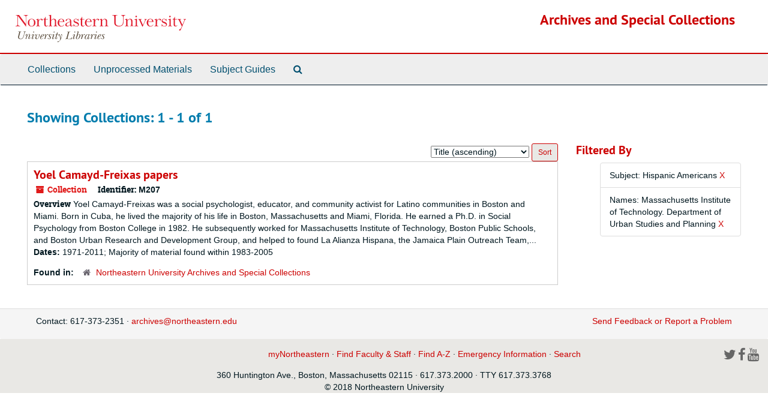

--- FILE ---
content_type: text/html;charset=utf-8
request_url: https://archivesspace.library.northeastern.edu/repositories/resources?q%5B%5D=%2A&op%5B%5D=&field%5B%5D=title&from_year%5B%5D=&to_year%5B%5D=&limit=resource&filter_fields%5B%5D=subjects&filter_values%5B%5D=Hispanic+Americans&sort=title_sort%20asc&filter_fields%5B%5D=published_agents&filter_values%5B%5D=Massachusetts+Institute+of+Technology.+Department+of+Urban+Studies+and+Planning
body_size: 10606
content:
<!DOCTYPE html>
<html lang="en">
<head>
	<meta charset="utf-8"/>
	<meta http-equiv="X-UA-Compatible" content="IE=edge"/>
	<meta name="viewport" content="width=device-width, initial-scale=1">
	<link href="/assets/favicon-14dfdc35775016b8db854af0b23a956530f93a7d1d5360ec0dfbba59c0be4078.ico" rel="shortcut icon" type="image/x-icon" />
	<title>Collections | Archives and Special Collections</title>
	<meta name="csrf-param" content="authenticity_token" />
<meta name="csrf-token" content="E7ljjhnV6jQX7Cp/taHDNinmXtD1W1M2rcQ4IN6QEI59xF7CRegawTKvkQo7WrwMQkEFYj1Sz6Jzyzehr6n6xg==" />

		<meta name="referrer" content="origin-when-cross-origin" />

	<script>
	 var APP_PATH = '/';
	 var SHOW_IDENTIFIERS_IN_TREE = false;
	</script>

	<link rel="stylesheet" media="all" href="/assets/application-c5ef6c3837eb5dfa7dbdd56630bce29abae71206f816c2cb3e936573b66c3028.css" />
	<script src="/assets/application-77406bf697558af1e782ad28fa7dc1be6c4f18508271369d4a2d9ef7aac90c32.js"></script>

	

			<!-- Begin plugin layout -->
			<link rel="stylesheet" media="screen" href="/assets/custom.css" />

			<!-- End plugin layout -->

<!-- HTML5 shim and Respond.js for IE8 support of HTML5 elements and media queries -->
<!-- WARNING: Respond.js doesn't work if you view the page via file:// -->
<!--[if lt IE 9]>
	<script src="https://oss.maxcdn.com/html5shiv/3.7.3/html5shiv.min.js"></script>
	<script src="https://oss.maxcdn.com/respond/1.4.2/respond.min.js"></script>
<![endif]-->
</head>

<body>


	<div class="skipnav">
  <a class="sr-only sr-only-focusable" href="#maincontent">Skip to main content</a>
        <a class="sr-only sr-only-focusable" href="#searchresults">Skip to search results</a>
</div>


	<div class="container-fluid no-pad">
		<section  id="header">
  <div class="row">
    <div class="col-sm-3 hidden-xs"><a href="https://library.northeastern.edu/"><img class="logo" src="/assets/images/nu-libraries-lockup-color.svg" alt="Northeastern University Library" /></a></div>
    <div class="col-sm-9 h1">        <a title="Return to the Archives homepage" href="https://archivesspace.library.northeastern.edu">Archives and Special Collections</a>
         </div>
  </div>
</section>

		<section id="navigation">
  <nav class="navbar navbar-default" aria-label="top-level navigation">
    <div class="container-fluid navbar-header top-bar">
      <button type="button" class="navbar-toggle collapsed" data-toggle="collapse" data-target="#collapsemenu"
              aria-expanded="false">
        <span class="sr-only">Toggle Navigation</span>
        <span class="icon-bar"></span>
        <span class="icon-bar"></span>
        <span class="icon-bar"></span>
      </button>
      <div class="collapse navbar-collapse" id="collapsemenu">
        <ul class="nav nav navbar-nav">
            <li><a href="/repositories/resources">Collections</a></li>
            <li><a href="/accessions">Unprocessed Materials</a></li>
            <li><a href="/classifications">Subject Guides</a></li>
            <li><a href="/search?reset=true" title="Search The Archives">
                <span class="fa fa-search" aria-hidden="true"></span>
                <span class="sr-only">Search The Archives</span>
              </a>
            </li>
        </ul>
      </div>
    </div>
  </nav>
</section>

	</div>

	<section id="content" class="container-fluid">
		<a name="maincontent" id="maincontent"></a>
		
		<div class="row">
  <div class="col-sm-12">
     



  <h2>Showing Collections: 1 - 1 of 1</h2>
  </div>
</div>

<div class="row">
  <div class="col-sm-9">
    <a name="main" title="Main Content"></a>
    <div class="row"><div class="col-sm-8">
    
    </div>
    


<div class="col-sm-4 text-right sorter">
 <form class="form-horizontal" action="/repositories/resources?q[]=%2A&amp;op[]=&amp;field[]=title&amp;from_year[]=&amp;to_year[]=&amp;limit=resource" accept-charset="UTF-8" method="get"><input name="utf8" type="hidden" value="&#x2713;" />
     <input type="hidden" name="q[]" id="q_0" value="*" />
  <input type="hidden" name="op[]" id="op_0" value="" />
  <input type="hidden" name="field[]" id="field_0" value="title" />
  <input type="hidden" name="from_year[]" id="from_year_0" value="" />
  <input type="hidden" name="to_year[]" id="to_year_0" value="" />
  <input type="hidden" name="limit" id="limit" value="resource" />
  <input type="hidden" name="filter_fields[]" id="filter_fields_0" value="subjects" />
  <input type="hidden" name="filter_fields[]" id="filter_fields_1" value="published_agents" />
  <input type="hidden" name="filter_values[]" id="filter_values_0" value="Hispanic Americans" />
  <input type="hidden" name="filter_values[]" id="filter_values_1" value="Massachusetts Institute of Technology. Department of Urban Studies and Planning" />
  <input type="hidden" name="action" id="action" value="index" />

   <label class="sr-only" for="sort">Sort by:</label>
   <select name="sort" id="sort"><option value="">Relevance</option>
<option selected="selected" value="title_sort asc">Title (ascending)</option>
<option value="title_sort desc">Title (descending)</option>
<option value="year_sort asc">Year (ascending)</option>
<option value="year_sort desc">Year (descending)</option>
<option value="identifier asc">Identifier (ascending)</option>
<option value="identifier desc">Identifier (descending)</option></select>
   <input type="submit" name="commit" value="Sort" class="btn btn-primary btn-sm" data-disable-with="Sort" />
</form></div>


</div>
    <div class="row search-results"><div class="col-sm-12">

    <a name="searchresults" id="searchresults"></a>

         <div class="recordrow" style="clear:both" data-uri="/repositories/2/resources/979">
    

<h3>
    <a class="record-title" href="/repositories/2/resources/979">
      Yoel Camayd-Freixas papers
    </a>
</h3>


<div class="badge-and-identifier">
  <div class="record-type-badge resource">
    <i class="fa fa-archive"></i>&#160;Collection 
  </div>
    <div class="identifier">
      <span class="id-label">Identifier:</span>&#160;<span class="component">M207</span>
    </div>
</div>

    <div class="recordsummary" style="clear:both">

    <div class="abstract single_note">
      <span class='inline-label'>Overview</span>
        Yoel Camayd-Freixas was a social psychologist, educator, and community activist for Latino communities in Boston and Miami. Born in Cuba, he lived the majority of his life in Boston, Massachusetts and Miami, Florida. He earned a Ph.D. in Social Psychology from Boston College in 1982. He subsequently worked for Massachusetts Institute of Technology, Boston Public Schools, and Boston Urban Research and Development Group, and helped to found La Alianza Hispana, the Jamaica Plain Outreach Team,...
    </div>

    <div class="dates">
        <strong>Dates: </strong>
      1971-2011; Majority of material found within 1983-2005
    </div>

  <div class="staff-hidden hide">
  </div>

    

  <div class="result_context">
      <strong>Found in: </strong>
<span class="repo_name">
  <span class='record-type-badge repository' aria-hidden='true'>       <i class='fa fa-home'></i>     </span>
  <a href="/repositories/2">Northeastern University Archives and Special Collections</a>
</span>

  </div>




</div>


   </div>

    </div></div>
    <div class="row"><div class="col-sm-9">
    
    </div></div>
  </div>
  <div id="filter-sidebar" class="col-sm-3">
    <a name="filter" title="Filter Results"></a>
    
<div class="filters">
    <h3>Filtered By </h3>
       <ul>
		  <li class="list-group-item"><span class="filter">Subject: Hispanic Americans
			  <a href="/repositories/resources?q[]=%2A&amp;op[]=&amp;field[]=title&amp;from_year[]=&amp;to_year[]=&amp;limit=resource&amp;filter_fields[]=published_agents&amp;filter_values[]=Massachusetts+Institute+of+Technology.+Department+of+Urban+Studies+and+Planning&amp;sort=title_sort asc"
					title="Remove this filter " class="delete_filter">X</a>
		  </li>
		  <li class="list-group-item"><span class="filter">Names: Massachusetts Institute of Technology. Department of Urban Studies and Planning
			  <a href="/repositories/resources?q[]=%2A&amp;op[]=&amp;field[]=title&amp;from_year[]=&amp;to_year[]=&amp;limit=resource&amp;filter_fields[]=subjects&amp;filter_values[]=Hispanic+Americans&amp;sort=title_sort asc"
					title="Remove this filter " class="delete_filter">X</a>
		  </li>
 </ul>
</div>



  </div>

</div>

	</section>

	<script  type="text/javascript" >
		$(".upper-record-details .note-content").each(function(index, element){$(this).readmore(450)});
	</script>

	<div class="container-fluid panel-footer">
  <div class="row">
     <div class="col-md-12">
       <p class="footer-items">
       <span style="float: left;">Contact: 617-373-2351 · <a href="mailto:archives@northeastern.edu">archives@northeastern.edu</a></span>
       <a id='aspaceFeedbackLink' href='http://library.northeastern.edu/archives-special-collections/contact-archives-special-collections' target='_blank'>Send Feedback or Report a Problem</a>
       </p>
     </div>
  </div>
</div>
        <footer class="footer region region-footer" role="contentinfo">
    <div id="block-block-22" class="block block-block first last odd">

      
  <div class="content">
    <div id="nu-footer">&#13;
<a class="logo" alt="Northeastern University" href="http://www.northeastern.edu"><span class="hidden">Northeastern University</span></a>&#13;
<div class="links">&#13;
<a href="https://my.northeastern.edu/web/guest">myNortheastern</a> · <a href="https://prod-web.neu.edu/webapp6/employeelookup/public/main.action">Find Faculty &amp; Staff</a> · <a href="http://www.northeastern.edu/neuhome/adminlinks/findaz.html">Find A-Z</a> · <a href="http://www.northeastern.edu/emergency/index.html">Emergency Information</a> · <a href="http://www.northeastern.edu/search">Search</a>&#13;
</div>&#13;
<div class="social-networking-icons">&#13;
<a class="twitter" href="http://twitter.com/northeastern"><i class="fa fa-2x fa-twitter"> </i><span class="hidden"> Twitter</span></a>&#13;
<a class="facebook" href="https://www.facebook.com/northeastern"><i class="fa fa-2x fa-facebook"> </i><span class="hidden"> Facebook</span></a>&#13;
<a class="youtube" href="http://www.youtube.com/northeastern"><i class="fa fa-2x fa-youtube"> </i><span class="hidden"> Youtube</span></a>&#13;
</div>&#13;
<p>360 Huntington Ave., Boston, Massachusetts 02115 · 617.373.2000 · TTY 617.373.3768<br />© 2018 Northeastern University&#13;
</p>&#13;
</div>  </div>

</div><!-- /.block -->
  </footer>



</body>
</html>
